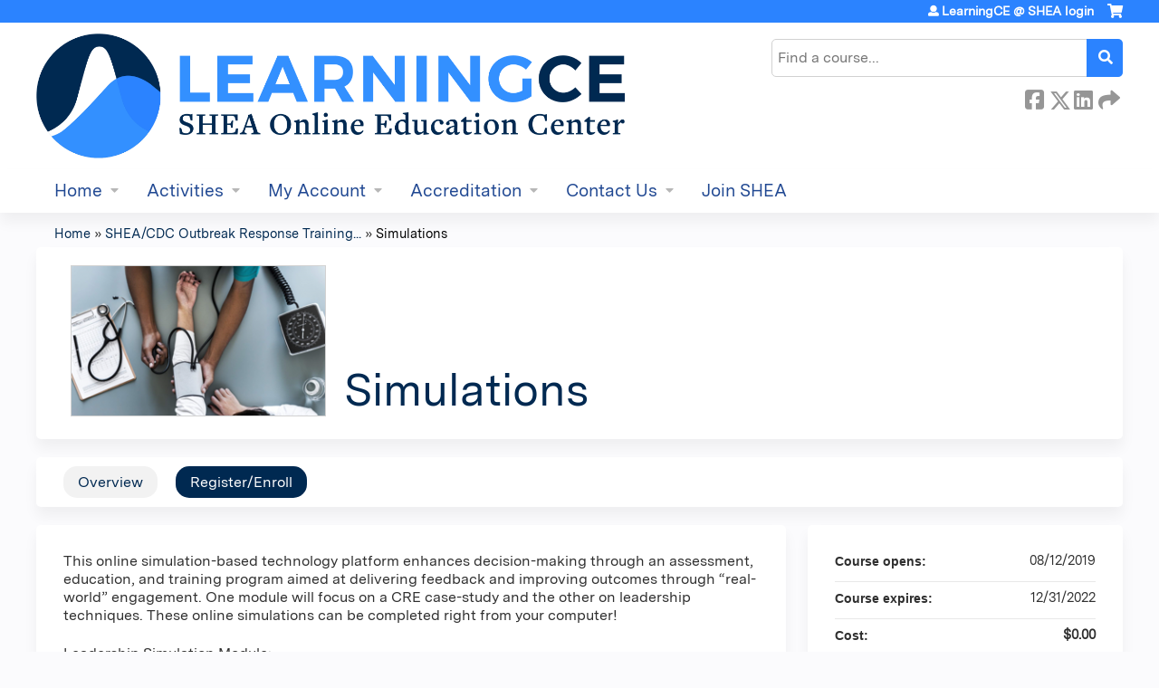

--- FILE ---
content_type: text/html; charset=utf-8
request_url: https://learningce.shea-online.org/content/simulations
body_size: 9103
content:
<!DOCTYPE html>
<!--[if IEMobile 7]><html class="iem7"  lang="en" dir="ltr"><![endif]-->
<!--[if lte IE 6]><html class="lt-ie10 lt-ie9 lt-ie8 lt-ie7"  lang="en" dir="ltr"><![endif]-->
<!--[if (IE 7)&(!IEMobile)]><html class="lt-ie10 lt-ie9 lt-ie8"  lang="en" dir="ltr"><![endif]-->
<!--[if IE 8]><html class="lt-ie10 lt-ie9"  lang="en" dir="ltr"><![endif]-->
<!--[if IE 9]><html class="lt-ie10"  lang="en" dir="ltr"><![endif]-->
<!--[if (gte IE 10)|(gt IEMobile 7)]><!--><html  lang="en" dir="ltr" prefix="content: http://purl.org/rss/1.0/modules/content/ dc: http://purl.org/dc/terms/ foaf: http://xmlns.com/foaf/0.1/ og: http://ogp.me/ns# rdfs: http://www.w3.org/2000/01/rdf-schema# sioc: http://rdfs.org/sioc/ns# sioct: http://rdfs.org/sioc/types# skos: http://www.w3.org/2004/02/skos/core# xsd: http://www.w3.org/2001/XMLSchema#"><!--<![endif]-->

<head>
  <!--[if IE]><![endif]-->
<link rel="dns-prefetch" href="//netdna.bootstrapcdn.com" />
<link rel="preconnect" href="//netdna.bootstrapcdn.com" />
<link rel="dns-prefetch" href="//www.googletagmanager.com" />
<link rel="preconnect" href="//www.googletagmanager.com" />
<link rel="dns-prefetch" href="//kit.fontawesome.com" />
<link rel="preconnect" href="//kit.fontawesome.com" />
<meta charset="utf-8" />
<link rel="shortcut icon" href="https://learningce.shea-online.org/sites/default/files/favicon.png" type="image/png" />
<script type="application/ld+json">{
    "@context": "https://schema.org",
    "@graph": [
        {
            "@type": "Course",
            "name": "Simulations",
            "description": "",
            "provider": {
                "@type": "Organization",
                "name": "LearningCE @ SHEA",
                "url": "https://learningce.shea-online.org/",
                "logo": {
                    "@type": "ImageObject",
                    "url": "https://learningce.shea-online.org/sites/default/files/LearningCE-2-Dark%20%283%29.png"
                }
            }
        },
        {
            "@type": "EducationEvent",
            "name": "Simulations",
            "image": {
                "@type": "ImageObject",
                "url": "https://learningce.shea-online.org/sites/default/files/ORTP%202.PNG"
            },
            "description": "",
            "startDate": "",
            "endDate": "",
            "location": {
                "@type": "Place",
                "name": "",
                "url": "",
                "address": {
                    "@type": "PostalAddress",
                    "streetAddress": "",
                    "addressLocality": "",
                    "addressRegion": "",
                    "postalCode": "",
                    "addressCountry": ""
                }
            },
            "url": "https://learningce.shea-online.org/content/simulations"
        }
    ]
}</script>
<meta name="generator" content="Drupal 7 (https://www.drupal.org)" />
<link rel="canonical" href="https://learningce.shea-online.org/content/simulations" />
<link rel="shortlink" href="https://learningce.shea-online.org/node/1391" />
  <title>Simulations | LearningCE @ SHEA</title>

      <meta name="MobileOptimized" content="width">
    <meta name="HandheldFriendly" content="true">
    <meta name="viewport" content="width=device-width">
  
  <link type="text/css" rel="stylesheet" href="/sites/default/files/advagg_css/css__YZMmyCjxADNsxWJVyzxskiYBiPsGboww8DDJoAv1iVA__PqGVjSeXe3e-YM4xspxCavDlyydtEB28TRpZPTEwV5I__SSle0NRE9d9HGWHLfDYe3xEbnpv-_fviYBL1bs2WW2A.css" media="all" />
<link type="text/css" rel="stylesheet" href="/sites/default/files/advagg_css/css__Bqg1SDmp9CAe6XEIkqmrkRsGk0iHTZHCcB95hCAlYnY__pvxzJdEyVw_5TVP2BBc6RFQHZTlmfsgpKtyMTJgxw8o__SSle0NRE9d9HGWHLfDYe3xEbnpv-_fviYBL1bs2WW2A.css" media="screen" />
<link type="text/css" rel="stylesheet" href="/sites/default/files/advagg_css/css__sToNh_lDmtawg8F6PidARuFXWyVTcilGE-FvupFAPHQ__F3LxhL1I2-O6pdxQrJ52Nlnn_HjlKkqiVt3DtY4wSK8__SSle0NRE9d9HGWHLfDYe3xEbnpv-_fviYBL1bs2WW2A.css" media="all" />
<link type="text/css" rel="stylesheet" href="/sites/default/files/advagg_css/css__DJVWsB9CJVs_1IGdy-_cGuq4r6SVVaWbEnbS1U2p6y4__7g40UeM74r8hkrzDC6Hbb7RReIGNu-Jsb5XAbAPKIeA__SSle0NRE9d9HGWHLfDYe3xEbnpv-_fviYBL1bs2WW2A.css" media="all" />
<link type="text/css" rel="stylesheet" href="//netdna.bootstrapcdn.com/font-awesome/4.0.3/css/font-awesome.min.css" media="all" />
<link type="text/css" rel="stylesheet" href="/sites/default/files/advagg_css/css__7-nc6T1wPKpliTCQZZn2X-b5A-W76xee_3grimmyuM0__W-wtRd7H3gabgIo__mZMeEzDFZQoUtFpw6aDTpYoIM4__SSle0NRE9d9HGWHLfDYe3xEbnpv-_fviYBL1bs2WW2A.css" media="all" />
<link type="text/css" rel="stylesheet" href="/sites/default/files/advagg_css/css__yy-DP2jikOZtTbmrvu0J5gYbWiHXsjuVOZSPyMUOxT8__OLVS3Bspje4TmOmtUVVR07JTGllaU2ogs_9xuLe6esg__SSle0NRE9d9HGWHLfDYe3xEbnpv-_fviYBL1bs2WW2A.css" media="all" />
<link type="text/css" rel="stylesheet" href="/sites/default/files/advagg_css/css__DuLYUylDjxGy0e76t2itFhgUj9R9AeaiB5rFoM5Rc8c__uy-eSde8xPYWIYAFlTtXTOLavp_MT9JuX45TfVkSJyg__SSle0NRE9d9HGWHLfDYe3xEbnpv-_fviYBL1bs2WW2A.css" media="print" />
<link type="text/css" rel="stylesheet" href="/sites/default/files/cpn/global.css?t8ya63" media="all" />
  <script src="/sites/default/files/advagg_js/js__AK-CL86gnIqwE9tzw-7GchyFRsasNF--XZ-i8xZPTig__rQaVI3heYo2BXUV133Ia4mgKj3R-xkDs52mhHfLT3rY__SSle0NRE9d9HGWHLfDYe3xEbnpv-_fviYBL1bs2WW2A.js"></script>
<script>jQuery.migrateMute=true;jQuery.migrateTrace=false;</script>
<script src="/sites/default/files/advagg_js/js__-kvGcXFGWOaU7VpBvvU02ZjXrh74aVMBI8zWEAJByXE__7UycUSDIuB6lhk7Uq-4cbRUz0B4-w8Ee93Q1v03yjyQ__SSle0NRE9d9HGWHLfDYe3xEbnpv-_fviYBL1bs2WW2A.js"></script>
<script src="/sites/default/files/advagg_js/js__GfRzbIO6VJ5UvXInirwKNGhuiSBoV7Q2-BarnwSB6xg__rFvI742fTngLQYYa0A-5OQY31VP84KnhbZvhJwCXE5w__SSle0NRE9d9HGWHLfDYe3xEbnpv-_fviYBL1bs2WW2A.js"></script>
<script src="/sites/default/files/advagg_js/js___IOQj-Wx55GK140vLV8SnfJEZP900Q3r-omuG_T0fGU__QQ4oaFsINwZgtr53f12g-sxsfVlTg6ryP4Vffo9BIw4__SSle0NRE9d9HGWHLfDYe3xEbnpv-_fviYBL1bs2WW2A.js"></script>
<script src="/sites/default/files/advagg_js/js__8KvbGt7pg3rWFZpfBAkOSZt0AY5HPYKH5azWM8EAf6c__L2eEneVBI8mj-tmXS8LeItfo0MAG-HKbM1wPhSJfWik__SSle0NRE9d9HGWHLfDYe3xEbnpv-_fviYBL1bs2WW2A.js"></script>
<script async="async" src="https://www.googletagmanager.com/gtag/js?id=G-87XH8J7XC9"></script>
<script>window.dataLayer = window.dataLayer || [];function gtag(){dataLayer.push(arguments)};gtag("js", new Date());gtag("config", "G-87XH8J7XC9", {"groups":"default","anonymize_ip":true});</script>
<script src="/sites/default/files/advagg_js/js__C_979cmiPESU0LZPi05NT5IXsTIIPvHZ8zG2kuRJXr0__adDUGe3uvXEGyo2sP0s0GbcBxwsj1wI0zkbtJeYj9r0__SSle0NRE9d9HGWHLfDYe3xEbnpv-_fviYBL1bs2WW2A.js"></script>
<script src="https://kit.fontawesome.com/a38c5c05f8.js"></script>
<script src="/sites/default/files/advagg_js/js__bioOAIAtGKh54p1E5luQ96V2m6brdUxkvHA9TeksM00__u3DxI-y_lXuvF2tqhtdqHcrGw3t7pQfFlgxrVV02cXw__SSle0NRE9d9HGWHLfDYe3xEbnpv-_fviYBL1bs2WW2A.js"></script>
<script src="/sites/default/files/advagg_js/js__Hb4P6zBByLaIBZA0hfMrut0a2b-f-vAlXzMXjYdGQPQ__JUwkRQTcSkg_MiZ0I9sxHxpLfPlxAgrvizBOIyOJwxQ__SSle0NRE9d9HGWHLfDYe3xEbnpv-_fviYBL1bs2WW2A.js"></script>
<script>jQuery.extend(Drupal.settings,{"basePath":"\/","pathPrefix":"","setHasJsCookie":0,"ajaxPageState":{"theme":"ce_next","theme_token":"XdHfvmw4ni7vLaw0x6fTQiQ2uZn-wQ6u4fFFLYVhiqw","css":{"modules\/system\/system.base.css":1,"modules\/system\/system.menus.css":1,"modules\/system\/system.messages.css":1,"modules\/system\/system.theme.css":1,"sites\/all\/modules\/contrib\/tipsy\/stylesheets\/tipsy.css":1,"modules\/book\/book.css":1,"sites\/all\/modules\/contrib\/calendar\/css\/calendar_multiday.css":1,"sites\/all\/modules\/custom\/calendar_plus\/css\/calendar_plus.css":1,"modules\/comment\/comment.css":1,"sites\/all\/modules\/features\/ethosce_admin\/ethosce-admin.css":1,"sites\/all\/modules\/features\/ethosce_bi\/ethosce_bi.css":1,"sites\/all\/modules\/features\/ethosce_faculty_management\/ethosce_faculty_management.css":1,"sites\/all\/modules\/features\/ethosce_warpwire\/ethosce_warpwire.css":1,"modules\/field\/theme\/field.css":1,"modules\/node\/node.css":1,"modules\/poll\/poll.css":1,"sites\/all\/modules\/contrib\/quiz\/quiz.css":1,"sites\/all\/modules\/contrib\/relation_add\/relation_add.css":1,"sites\/all\/modules\/contrib\/relation_add\/modules\/relation_add_block\/relation_add_block.css":1,"sites\/all\/modules\/contrib\/ubercart\/uc_order\/uc_order.css":1,"sites\/all\/modules\/contrib\/ubercart\/uc_product\/uc_product.css":1,"sites\/all\/modules\/contrib\/ubercart\/uc_store\/uc_store.css":1,"modules\/user\/user.css":1,"sites\/all\/modules\/contrib\/views\/css\/views.css":1,"sites\/all\/modules\/contrib\/media\/modules\/media_wysiwyg\/css\/media_wysiwyg.base.css":1,"sites\/all\/modules\/contrib\/ctools\/css\/ctools.css":1,"\/\/netdna.bootstrapcdn.com\/font-awesome\/4.0.3\/css\/font-awesome.min.css":1,"sites\/all\/modules\/contrib\/panels\/css\/panels.css":1,"sites\/all\/modules\/contrib\/pdm\/pdm.css":1,"sites\/all\/modules\/contrib\/views_tooltip\/views_tooltip.css":1,"sites\/all\/modules\/contrib\/date\/date_api\/date.css":1,"sites\/all\/modules\/contrib\/print\/print_ui\/css\/print_ui.theme.css":1,"sites\/all\/libraries\/easy-responsive-tabs\/css\/easy-responsive-tabs.css":1,"sites\/all\/modules\/contrib\/navbar_extras\/modules\/navbar_shiny\/css\/navbar_shiny.css":1,"sites\/all\/libraries\/mmenu\/main\/src\/css\/jquery.mmenu.all.css":1,"sites\/all\/libraries\/mmenu\/icomoon\/icomoon.css":1,"sites\/all\/modules\/contrib\/mmenu\/themes\/mm-basic\/styles\/mm-basic.css":1,"sites\/all\/themes\/ethosce_base\/system.menus.css":1,"sites\/all\/themes\/ethosce_base\/css\/normalize.css":1,"sites\/all\/themes\/ethosce_base\/css\/wireframes.css":1,"sites\/all\/themes\/ethosce_base\/css\/layouts\/responsive-sidebars.css":1,"sites\/all\/themes\/ethosce_base\/css\/page-backgrounds.css":1,"sites\/all\/themes\/ethosce_base\/css\/tabs.css":1,"sites\/all\/themes\/ethosce_base\/css\/pages.css":1,"sites\/all\/themes\/ethosce_base\/css\/blocks.css":1,"sites\/all\/themes\/ethosce_base\/css\/navigation.css":1,"sites\/all\/themes\/ethosce_base\/css\/views-styles.css":1,"sites\/all\/themes\/ethosce_base\/css\/nodes.css":1,"sites\/all\/themes\/ethosce_base\/css\/comments.css":1,"sites\/all\/themes\/ethosce_base\/css\/forms.css":1,"sites\/all\/themes\/ethosce_base\/css\/fields.css":1,"sites\/all\/themes\/ethosce_base\/css\/print.css":1,"sites\/all\/themes\/ce\/css\/ce.css":1,"sites\/all\/themes\/ce\/css\/ce-media-queries.css":1,"sites\/all\/themes\/ce_next\/css\/main.css":1,"sites\/all\/themes\/ce_next\/css\/colors.css":1,"sites\/all\/themes\/ce_next\/css\/media-queries.css":1,"sites\/all\/themes\/ce\/css\/ce-print.css":1,"cpn_global":1},"js":{"sites\/all\/modules\/contrib\/jquery_update\/replace\/jquery\/1.12\/jquery.min.js":1,"sites\/all\/modules\/contrib\/jquery_update\/replace\/jquery-migrate\/1\/jquery-migrate.min.js":1,"misc\/jquery-extend-3.4.0.js":1,"misc\/jquery-html-prefilter-3.5.0-backport.js":1,"misc\/jquery.once.js":1,"misc\/drupal.js":1,"sites\/all\/modules\/contrib\/tipsy\/javascripts\/jquery.tipsy.js":1,"sites\/all\/modules\/contrib\/tipsy\/javascripts\/tipsy.js":1,"sites\/all\/modules\/contrib\/jquery_update\/replace\/ui\/external\/jquery.cookie.js":1,"misc\/form-single-submit.js":1,"sites\/all\/modules\/custom\/calendar_plus\/js\/jquery.equalheights.js":1,"sites\/all\/modules\/features\/ethosce_admin\/ethosce-admin.js":1,"sites\/all\/modules\/features\/ethosce_bi\/ethosce_bi.js":1,"sites\/all\/modules\/features\/ethosce_faculty_management\/ethosce_faculty_management.js":1,"sites\/all\/modules\/features\/ethosce_site\/ethosce_site.js":1,"sites\/all\/modules\/features\/ethosce_slideshow\/js\/ethosce_slideshow.js":1,"sites\/all\/modules\/custom\/upload_progress\/js\/upload_progress.js":1,"sites\/all\/modules\/contrib\/pdm\/pdm.js":1,"sites\/all\/modules\/features\/ethosce_courses\/js\/vertical_steps.js":1,"sites\/all\/modules\/contrib\/google_analytics\/googleanalytics.js":1,"https:\/\/www.googletagmanager.com\/gtag\/js?id=G-87XH8J7XC9":1,"sites\/all\/libraries\/easy-responsive-tabs\/js\/easyResponsiveTabs.js":1,"sites\/all\/modules\/contrib\/field_group\/field_group.js":1,"sites\/all\/modules\/contrib\/field_group_easy_responsive_tabs\/js\/field_group_easy_responsive_tabs.js":1,"https:\/\/kit.fontawesome.com\/a38c5c05f8.js":1,"sites\/all\/modules\/contrib\/mmenu\/js\/mmenu.js":1,"sites\/all\/libraries\/mmenu\/hammer\/hammer.js":1,"sites\/all\/libraries\/mmenu\/jquery.hammer\/jquery.hammer.js":1,"sites\/all\/libraries\/mmenu\/main\/src\/js\/jquery.mmenu.min.all.js":1,"sites\/all\/themes\/ce\/js\/ce.js":1}},"uid":0,"warpwire":{"warpwire_url":"https:\/\/b571dd2e7909.warpwire.com\/","warpwire_module_path":"sites\/all\/modules\/custom\/warpwire","warpwire_share_default":1,"warpwire_title_default":1,"warpwire_autoplay_default":0,"warpwire_cc_load_policy_default":0,"warpwire_secure_portal_default":1},"tipsy":{"custom_selectors":[{"selector":".tipsy","options":{"fade":1,"gravity":"w","delayIn":0,"delayOut":0,"trigger":"hover","opacity":"0.8","offset":0,"html":0,"tooltip_content":{"source":"attribute","selector":"title"}}},{"selector":".views-tooltip","options":{"fade":1,"gravity":"autoNS","delayIn":0,"delayOut":0,"trigger":"hover","opacity":"0.8","offset":0,"html":1,"tooltip_content":{"source":"attribute","selector":"tooltip-content"}}}]},"mmenu":{"mmenu_left":{"enabled":"1","title":"Left menu","name":"mmenu_left","blocks":[{"module_delta":"ethosce_search|ethosce_search","menu_parameters":{"min_depth":"1"},"title":"\u003Cnone\u003E","collapsed":"0","wrap":"1","module":"ethosce_search","delta":"ethosce_search"},{"module_delta":"system|main-menu","menu_parameters":{"min_depth":"1"},"title":"\u003Cnone\u003E","collapsed":"0","wrap":"1","module":"system","delta":"main-menu"},{"module_delta":"local_tasks_blocks|menu_local_tasks","menu_parameters":{"min_depth":"1"},"title":"\u003Cnone\u003E","collapsed":"0","wrap":"1","module":"local_tasks_blocks","delta":"menu_local_tasks"}],"options":{"classes":"mm-basic","effects":[],"slidingSubmenus":true,"clickOpen":{"open":true,"selector":"#ethosce-mmenu-toggle"},"counters":{"add":true,"update":true},"dragOpen":{"open":true,"pageNode":"body","threshold":100,"maxStartPos":50},"footer":{"add":false,"content":"","title":"Copyright \u00a92017","update":true},"header":{"add":false,"content":"","title":"Site-Install","update":true},"labels":{"collapse":false},"offCanvas":{"enabled":true,"modal":false,"moveBackground":true,"position":"left","zposition":"front"},"searchfield":{"add":false,"addTo":"menu","search":false,"placeholder":"Search","noResults":"No results found.","showLinksOnly":true}},"configurations":{"clone":false,"preventTabbing":false,"panelNodetype":"div, ul, ol","transitionDuration":400,"classNames":{"label":"Label","panel":"Panel","selected":"Selected","buttonbars":{"buttonbar":"anchors"},"counters":{"counter":"Counter"},"fixedElements":{"fixedTop":"FixedTop","fixedBottom":"FixedBottom"},"footer":{"panelFooter":"Footer"},"header":{"panelHeader":"Header","panelNext":"Next","panelPrev":"Prev"},"labels":{"collapsed":"Collapsed"},"toggles":{"toggle":"Toggle","check":"Check"}},"dragOpen":{"width":{"perc":0.8,"min":140,"max":440},"height":{"perc":0.8,"min":140,"max":880}},"offCanvas":{"menuInjectMethod":"prepend","menuWrapperSelector":"body","pageNodetype":"div","pageSelector":"body \u003E div"}},"custom":[],"position":"left"}},"googleanalytics":{"account":["G-87XH8J7XC9"],"trackOutbound":1,"trackMailto":1,"trackDownload":1,"trackDownloadExtensions":"7z|aac|arc|arj|asf|asx|avi|bin|csv|doc(x|m)?|dot(x|m)?|exe|flv|gif|gz|gzip|hqx|jar|jpe?g|js|mp(2|3|4|e?g)|mov(ie)?|msi|msp|pdf|phps|png|ppt(x|m)?|pot(x|m)?|pps(x|m)?|ppam|sld(x|m)?|thmx|qtm?|ra(m|r)?|sea|sit|tar|tgz|torrent|txt|wav|wma|wmv|wpd|xls(x|m|b)?|xlt(x|m)|xlam|xml|z|zip"},"currentPath":"node\/1391","currentPathIsAdmin":false,"urlIsAjaxTrusted":{"\/search":true},"field_group_easy_responsive_tabs":[{"identifier":"group-tabs-node-course-default","type":"default","width":"auto","fit":true,"closed":false,"tabidentify":"course-htabs","activetab_bg":"#B5AC5F","inactive_bg":"#E0D78C","active_border_color":"#9C905C","active_content_border_color":"#9C905C"}],"field_group":{"field_group_easy_responsive_tabs_nav_item":"full","div":"full","fieldset":"full","field_group_easy_responsive_tabs_nav":"full"}});</script>
      <!--[if lt IE 9]>
    <script src="/sites/all/themes/zen/js/html5-respond.js"></script>
    <![endif]-->
  </head>
<body class="html not-front not-logged-in no-sidebars page-node page-node- page-node-1391 node-type-course uc-product-node section-content title-length-small title-length-11 not-homepage  no-tabs is-course-image  course-1391 course-enduring no-course-sidebar no-search-sidebar no-og-context no-uc-cart not-admin-theme user-non-sso" >
  <div id="wrapper">
    <div id="page-wrapper">
              <p id="skip-link">
          <a href="#main-content" class="element-invisible element-focusable">Jump to content</a>
        </p>
                  
<div id="header-wrapper">
  <header id="header">
    <div id="header-inner" class="clearfix">
              <a href="/" title="Home" rel="home" id="logo"><img src="https://learningce.shea-online.org/sites/default/files/LearningCE-2-Dark.png" alt="Home" /></a>
      
              <div id="name-and-slogan">
                      <h1 id="site-name">
              <a href="/" title="Home" rel="home"><span>LearningCE @ SHEA</span></a>
            </h1>
          
                  </div><!-- /#name-and-slogan -->
            <div id="header-right">
          <div class="header__region region region-header">
    <div id="block-ethosce-search-ethosce-search" class="block block-ethosce-search first odd">

    
  <div class="content">
    <form action="/search" method="post" id="ethosce-search-form" accept-charset="UTF-8"><div><div class="container-inline form-wrapper" id="edit-ethosce-search"><div class="form-item form-type-textfield form-item-text">
  <div class="field-label"><label  class="element-invisible" for="edit-text">Search</label> </div>
 <input placeholder="Find a course..." type="text" id="edit-text" name="text" value="" size="20" maxlength="128" class="form-text" />
</div>
<input type="submit" id="edit-submit" name="op" value="Search" class="form-submit" /></div><input type="hidden" name="form_build_id" value="form-o2gF4bC6q-LZ0xBb-NN5h8OADMBSoq4D7DJ2yGtToSE" />
<input type="hidden" name="form_id" value="ethosce_search_form" />
</div></form>  </div>
</div>
<div id="ethosce-user-links-wrapper" class="clearfix">
  <div id="ethosce-mmenu-toggle">Open menu</div>  <div id="uc-cart-link"><a href="/user/login?destination=node/1391" class="no-items" data-count="0"><span>Cart</span></a></div>  <div id="block-system-user-menu" class="block block-system block-menu even" role="navigation">
    <div class="content">
      <ul class="menu"><li class="menu__item is-leaf first last leaf"><a href="/user/login?destination=node/1391" class="menu__link">LearningCE @ SHEA login</a></li>
</ul>    </div>
  </div>
  </div>
<div id="block-service-links-service-links" class="block block-service-links last odd">

    <h3 class="block__title block-title">Bookmark/Search this post</h3>
  
  <div class="content">
    <div class="service-links"><div class="item-list"><ul><li class="first"><a href="https://www.facebook.com/sharer.php?u=https%3A//learningce.shea-online.org/node/1391&amp;t=Simulations" title="Share on Facebook" class="service-links-facebook" rel="nofollow" target="_blank"><img typeof="foaf:Image" src="https://learningce.shea-online.org/sites/all/themes/ce/css/images/facebook.png" alt="Facebook logo" /> Facebook</a></li>
<li><a href="https://x.com/intent/post?url=https%3A//learningce.shea-online.org/node/1391&amp;text=Simulations" title="Share this on X" class="service-links-twitter" rel="nofollow" target="_blank"><img typeof="foaf:Image" src="https://learningce.shea-online.org/sites/all/themes/ce/css/images/twitter.png" alt="X logo" /> X</a></li>
<li><a href="https://www.linkedin.com/shareArticle?mini=true&amp;url=https%3A//learningce.shea-online.org/node/1391&amp;title=Simulations&amp;summary=&amp;source=LearningCE%20%40%20SHEA" title="Publish this post to LinkedIn" class="service-links-linkedin" rel="nofollow" target="_blank"><img typeof="foaf:Image" src="https://learningce.shea-online.org/sites/all/themes/ce/css/images/linkedin.png" alt="LinkedIn logo" /> LinkedIn</a></li>
<li class="last"><a href="https://learningce.shea-online.org/forward?path=node/1391" title="Send to a friend" class="service-links-forward" rel="nofollow" target="_blank"><img typeof="foaf:Image" src="https://learningce.shea-online.org/sites/all/themes/ce/css/images/forward.png" alt="Forward logo" /> Forward</a></li>
</ul></div></div>  </div>
</div>
  </div>
      </div>
    </div><!--/#header-inner-->
  </header>

  <div id="navigation-outer">
    <div id="navigation">
      <div id="topnav-inner">
                  <nav id="main-menu">
            <ul class="menu"><li class="menu__item is-expanded first expanded"><a href="https://learningce.shea-online.org" title="" class="menu__link">Home</a><ul class="menu"><li class="menu__item is-leaf first leaf"><a href="https://learningce.shea-online.org/content/about-learningce" title="" class="menu__link">About LearningCE</a></li>
<li class="menu__item is-leaf leaf"><a href="/content/frequently-asked-questions" class="menu__link">FAQ</a></li>
<li class="menu__item is-leaf leaf"><a href="https://learningce.shea-online.org/content/technical-requirements-learningce" title="" class="menu__link">Technical Requirements</a></li>
<li class="menu__item is-leaf last leaf"><a href="https://learningce.shea-online.org/content/learningce-privacy-policy" title="" class="menu__link">Privacy Policy</a></li>
</ul></li>
<li class="menu__item is-expanded expanded"><a href="https://learningce.shea-online.org/course-catalog-list" title="" class="menu__link">Activities</a><ul class="menu"><li class="menu__item is-leaf first leaf"><a href="https://learningce.shea-online.org/course-catalog-list?f%5B0%5D=field_course_format%3A157" class="menu__link course-catalog-list" title="">eLearning Courses</a></li>
<li class="menu__item is-leaf leaf"><a href="https://learningce.shea-online.org/course-catalog-list?f%5B0%5D=field_course_format%3A14" title="" class="menu__link">Live Webinars</a></li>
<li class="menu__item is-leaf last leaf"><a href="https://learningce.shea-online.org/course-catalog-list?f%5B0%5D=field_course_format%3A15" title="" class="menu__link">On-demand Webinars</a></li>
</ul></li>
<li class="menu__item is-expanded expanded"><a href="/my" title="" class="menu__link">My Account</a><ul class="menu"><li class="menu__item is-leaf first leaf"><a href="https://members.shea-online.org/my-profile" title="" class="menu__link">Edit profile</a></li>
<li class="menu__item is-leaf leaf"><a href="/my/activities/pending" class="menu__link">My courses</a></li>
<li class="menu__item is-leaf last leaf"><a href="/my/activities" class="menu__link">My transcript</a></li>
</ul></li>
<li class="menu__item is-expanded expanded"><a href="https://learningce.shea-online.org/content/accreditation" title="" class="menu__link">Accreditation</a><ul class="menu"><li class="menu__item is-leaf first leaf"><a href="https://learningce.shea-online.org/content/2026-learningce-program-committee-disclosures" title="" class="menu__link">2026 Program Committee Disclosures</a></li>
<li class="menu__item is-leaf leaf"><a href="https://learningce.shea-online.org/content/2025-learningce-program-committee-disclosures" title="" class="menu__link">2025 Program Committee Disclosures</a></li>
<li class="menu__item is-leaf leaf"><a href="https://learningce.shea-online.org/content/2024-learningce-program-committee-disclosures" title="" class="menu__link">2024 Program Committee Disclosures</a></li>
<li class="menu__item is-leaf leaf"><a href="https://learningce.shea-online.org/content/2021-learningce-planning-team-disclosures#overlay-context=" title="" class="menu__link">2023 Program Committee Disclosures</a></li>
<li class="menu__item is-leaf leaf"><a href="https://learningce.shea-online.org/content/2022-program-committee-disclosures" title="" class="menu__link">2022 Program Committee Disclosures</a></li>
<li class="menu__item is-leaf last leaf"><a href="https://learningce.shea-online.org/content/2021-program-committee-disclosures" title="" class="menu__link">2021 Program Committee Disclosures</a></li>
</ul></li>
<li class="menu__item is-expanded expanded"><a href="/content/contact-us" title="" class="menu__link">Contact Us</a><ul class="menu"><li class="menu__item is-leaf first leaf"><a href="https://learningce.shea-online.org/content/contact-us" title="" class="menu__link">Email LearningCE</a></li>
<li class="menu__item is-leaf leaf"><a href="https://learningce.shea-online.org/content/2021-education-proposals#overlay-context=content/2021-education-proposals" title="" class="menu__link">Submit LearningCE Program Idea</a></li>
<li class="menu__item is-leaf last leaf"><a href="/content/education-endorsement-requests" class="menu__link">Education Endorsement Requests</a></li>
</ul></li>
<li class="menu__item is-leaf last leaf"><a href="https://shea-online.org/index.php/membership" title="" class="menu__link">Join SHEA</a></li>
</ul>          </nav>
        
      </div><!--/#topnav-inner-->
    </div><!-- /#navigation -->

          <div id="crumbs">
        <div id="crumbs-inner" class="clearfix">
          <div id="breadcrumb-container">
            <h2 class="element-invisible">You are here</h2><div class="breadcrumb"><a href="/">Home</a> » <a href="/content/sheacdc-outbreak-response-training-program-ortp">SHEA/CDC Outbreak Response Training...</a> » <a href="/content/simulations" class="active">Simulations</a></div>          </div>
        </div>
      </div>
      </div><!-- /#navigation-outer -->


      <div id="title-container">
      <div id="title-container-inner" class="clearfix">
                                  <h1 class="title" id="page-title">Simulations</h1>
                      </div>
    </div>
  
</div><!--/#header-wrapper-->

<div id="page">
  <div id="main-wrapper">
    <div id="main">
      
            <div id="content" class="column" role="main">
                        <a id="main-content"></a>
                <div id="content-area">
                                        


<div  about="/content/simulations" typeof="sioc:Item foaf:Document" class="ds-1col node node-course view-mode-full clearfix">

  
  <div class="group-header field-group-div clearfix"><div class="group-header-inner field-group-div"><div class="field field-name-field-course-image field-type-image field-label-hidden"><div class="field-items"><div class="field-item even"><img typeof="foaf:Image" src="https://learningce.shea-online.org/sites/default/files/styles/course_image/public/ORTP%202.PNG?itok=Y7-zTJ_p" width="280" height="165" alt="" /></div></div></div><div class="group-course-header-right field-group-div"><div class="field field-name-title field-type-ds field-label-hidden"><div class="field-items"><div class="field-item even" property="dc:title"><h1>Simulations</h1></div></div></div></div></div></div>
  <div class="group-tabs field-group-htabs clearfix field-group-easy-responsive-tabs-nav-wrapper">
    <div id="group-tabs-node-course-default">
      <ul class="resp-tabs-list group-tabs field-group-htabs clearfix course-htabs">
                            <li><a href="/" class="required-fields group-overview field-group-htab resp-tab tab-1" data-index="1">Overview</a></li>
                            <li><a href="/" class="required-fields group-register field-group-htab resp-tab tab-2" data-index="2">Register/Enroll</a></li>
              </ul>

      <div class="resp-tabs-container group-tabs field-group-htabs clearfix course-htabs">
                  <div class="required-fields group-overview field-group-htab"><div class="group-cols-container field-group-div"><div class="group-left field-group-div left"><div class="field field-name-field-course-summary field-type-text-with-summary field-label-hidden"><div class="field-items"><div class="field-item even"><p>This online simulation-based technology platform enhances decision-making through an assessment, education, and training program aimed at delivering feedback and improving outcomes through “real-world” engagement. One module will focus on a CRE case-study and the other on leadership techniques. These online simulations can be completed right from your computer!</p><p>Leadership Simulation Module: <br /><strong>Hospital Incident Command Systems: How to Lead When a Crisis Occurs</strong></p><p>Faculty:</p><ul><li>Teena Chopra, MD, MPH</li><li>Jennifer Hanrahan, DO, MA</li></ul><p>Case Study Simulation Module: <br /><strong>Defending Against Superbugs: An Interactive Case Study Managing an “Outbreak” of Carbapenem-Resistant Enterobacteriaceae (CRE) in a Hospital Setting</strong></p><p>Faculty: </p><ul><li>Christopher Pfeiffer, MD, MHS</li><li>Priya Nori, MD</li></ul></div></div></div></div><div class="group-right field-group-div right"><fieldset class="group-course-summary field-group-div form-wrapper"><legend><span class="fieldset-legend">Course summary</span></legend><div class="fieldset-wrapper"><div class="field field-name-course-opens field-type-ds field-label-inline clearfix"><div class="field-label">Course opens:&nbsp;</div><div class="field-items"><div class="field-item even"><div class="field field-name-field-course-date field-type-date field-label-hidden"><div class="field-items"><div class="field-item even"><span class="date-display-single" property="dc:date" datatype="xsd:dateTime" content="2019-08-12T08:00:00-04:00">08/12/2019</span></div></div></div></div></div></div><div class="field field-name-course-expires field-type-ds field-label-inline clearfix"><div class="field-label">Course expires:&nbsp;</div><div class="field-items"><div class="field-item even"><div class="field field-name-field-course-date field-type-date field-label-hidden"><div class="field-items"><div class="field-item even"><span class="date-display-single" property="dc:date" datatype="xsd:dateTime" content="2019-08-12T08:00:00-04:00">12/31/2022</span></div></div></div></div></div></div><div class="field field-name-display-price display-price uc-product-1391"><div class="field-label-inline clearfix"><div class="field-label">Cost:</div><div class="field-items"><div class="field-item"><strong>$0.00</strong></div></div></div></div><div class="field field-name-parent-activity-set field-type-ds field-label-above"><div class="field-label">Part of:&nbsp;</div><div class="field-items"><div class="field-item even"><a href="/content/sheacdc-outbreak-response-training-program-ortp">SHEA/CDC Outbreak Response Training Program (ORTP)</a></div></div></div></div></fieldset>
</div></div></div>
                  <div class="required-fields group-register field-group-htab"><div class="add-to-cart"></div><div class="group-price field-group-div"><h2><span>Price</span></h2><div class="field field-name-display-price-2 field-type-ds field-label-hidden"><div class="field-items"><div class="field-item even"><div class="field field-name-display-price display-price uc-product-1391"><div class="field-label-inline clearfix"><div class="field-label">Cost:</div><div class="field-items"><div class="field-item"><strong>$0.00</strong></div></div></div></div></div></div></div></div><div class="field field-name-course-blockers-short field-type-ds field-label-hidden"><div class="field-items"><div class="field-item even"><div class="course-restriction-short"><div class="course-noanon"><div class="msg">Please <a href="/user/login?destination=node/1391">login</a> or <a href="/user/register?destination=node/1391">register</a> to take this course.</div></div></div></div></div></div></div>
              </div>
    </div>

    <div class="clear clearfix"></div>
  </div>
</div>

                  </div>
              </div><!-- /#content -->

      
                </div><!-- /#main -->
  </div><!-- /#main-wrapper -->

</div><!-- /#page -->

<footer id="footer">
  <div id="footer-inner" class="clearfix">
    <p style="margin-bottom:0px; margin-left:0px; margin-right:0px; margin-top:0px"><img style="height: 100px; width: 100px;" class="media-element file-wysiwyg" data-delta="3" typeof="foaf:Image" src="https://learningce.shea-online.org/sites/default/files/Icon-Light.png" width="100" height="100" alt="" /></p><p style="color:#ffffff; font-size:1.5em; margin-bottom:2px; margin-left:2px; margin-right:2px; margin-top:2px; text-transform:uppercase">The Society for Healthcare Epidemiology of America</p><p style="color:#ffffff; font-size:.8em; margin-bottom:2px; margin-left:2px; margin-right:2px; margin-top:2px">4040 Wilson Boulevard, Suite 300, Arlington, VA 22203<br />Phone: 1-703-684-1006| Fax: 1-703-684-1009 | E-Mail: <span style="font-size:8.0pt"><span style="font-family:&quot;Arial&quot;,sans-serif"><span style="color:white"><a href="/cdn-cgi/l/email-protection#f2be9793809c9b9c95b1b7b2819a9793df9d9c9e9b9c97dc9d8095"><span style="color:white"><span class="__cf_email__" data-cfemail="5f133a3e2d313631381c1a1f2c373a3e7230313336313a71302d38">[email&#160;protected]</span></span></a></span></span></span></p><p style="color:#ffffff; font-size:.8em; margin-bottom:2px; margin-left:2px; margin-right:2px; margin-top:2px">© Copyright 2018-2024 SHEA. All rights reserved.</p>    <a id="ethosce-footer-callout" href="https://www.ethosce.com">Powered by the EthosCE Learning Management System, a continuing education LMS.</a>
  </div>
</footer>



    </div>
      <div class="region region-page-bottom">
    
<nav id="mmenu_left" class="mmenu-nav clearfix">
  <ul>
                                    <li class="mmenu-block-wrap"><span><div id="block-ethosce-search-ethosce-search--2" class="block block-ethosce-search first odd">

    
  <div class="content">
    <form action="/search" method="post" id="ethosce-search-form--3" accept-charset="UTF-8"><div><div class="container-inline form-wrapper" id="edit-ethosce-search--3"><div class="form-item form-type-textfield form-item-text">
  <div class="field-label"><label  class="element-invisible" for="edit-text--3">Search</label> </div>
 <input placeholder="Find a course..." type="text" id="edit-text--3" name="text" value="" size="20" maxlength="128" class="form-text" />
</div>
<input type="submit" id="edit-submit--3" name="op" value="Search" class="form-submit" /></div><input type="hidden" name="form_build_id" value="form-E5FaGCenSq1xtx631Ol31WJ726DVybAiy6eOxAkaSAw" />
<input type="hidden" name="form_id" value="ethosce_search_form" />
</div></form>  </div>
</div>
</span></li>
                                                  <li class="mmenu-block-wrap"><span><ul class="mmenu-mm-list-level-1"><li class="mmenu-mm-list-mlid-8330 mmenu-mm-list-path-https:--learningce.shea-online.org"><a href="https://learningce.shea-online.org" class="mmenu-mm-list "><i class="icon-list2"></i><span class="mmenu-block-title">Home</span></a><ul class="mmenu-mm-list-level-2"><li class="mmenu-mm-list-mlid-5317 mmenu-mm-list-path-https:--learningce.shea-online.org-content-about-learningce"><a href="https://learningce.shea-online.org/content/about-learningce" class="mmenu-mm-list "><i class="icon-list2"></i><span class="mmenu-block-title">About LearningCE</span></a></li><li class="mmenu-mm-list-mlid-3001 mmenu-mm-list-path-node-266"><a href="/content/frequently-asked-questions" class="mmenu-mm-list "><i class="icon-list2"></i><span class="mmenu-block-title">FAQ</span></a></li><li class="mmenu-mm-list-mlid-6353 mmenu-mm-list-path-https:--learningce.shea-online.org-content-technical-requirements-learningce"><a href="https://learningce.shea-online.org/content/technical-requirements-learningce" class="mmenu-mm-list "><i class="icon-list2"></i><span class="mmenu-block-title">Technical Requirements</span></a></li><li class="mmenu-mm-list-mlid-6352 mmenu-mm-list-path-https:--learningce.shea-online.org-content-learningce-privacy-policy"><a href="https://learningce.shea-online.org/content/learningce-privacy-policy" class="mmenu-mm-list "><i class="icon-list2"></i><span class="mmenu-block-title">Privacy Policy</span></a></li></ul></li><li class="mmenu-mm-list-mlid-1104 mmenu-mm-list-path-https:--learningce.shea-online.org-course-catalog-list"><a href="https://learningce.shea-online.org/course-catalog-list" class="mmenu-mm-list "><i class="icon-list2"></i><span class="mmenu-block-title">Activities</span></a><ul class="mmenu-mm-list-level-2"><li class="mmenu-mm-list-mlid-1105 mmenu-mm-list-path-https:--learningce.shea-online.org-course-catalog-list?f%5B0%5D=field_course_format%3A157 course-catalog-list"><a href="https://learningce.shea-online.org/course-catalog-list?f%5B0%5D=field_course_format%3A157" class="mmenu-mm-list "><i class="icon-list2"></i><span class="mmenu-block-title">eLearning Courses</span></a></li><li class="mmenu-mm-list-mlid-5777 mmenu-mm-list-path-https:--learningce.shea-online.org-course-catalog-list?f%5B0%5D=field_course_format%3A14"><a href="https://learningce.shea-online.org/course-catalog-list?f%5B0%5D=field_course_format%3A14" class="mmenu-mm-list "><i class="icon-list2"></i><span class="mmenu-block-title">Live Webinars</span></a></li><li class="mmenu-mm-list-mlid-5778 mmenu-mm-list-path-https:--learningce.shea-online.org-course-catalog-list?f%5B0%5D=field_course_format%3A15"><a href="https://learningce.shea-online.org/course-catalog-list?f%5B0%5D=field_course_format%3A15" class="mmenu-mm-list "><i class="icon-list2"></i><span class="mmenu-block-title">On-demand Webinars</span></a></li></ul></li><li class="mmenu-mm-list-mlid-1108 mmenu-mm-list-path-my"><a href="/my" class="mmenu-mm-list "><i class="icon-list2"></i><span class="mmenu-block-title">My Account</span></a><ul class="mmenu-mm-list-level-2"><li class="mmenu-mm-list-mlid-1111 mmenu-mm-list-path-https:--members.shea-online.org-my-profile"><a href="https://members.shea-online.org/my-profile" class="mmenu-mm-list "><i class="icon-list2"></i><span class="mmenu-block-title">Edit profile</span></a></li><li class="mmenu-mm-list-mlid-1110 mmenu-mm-list-path-my-activities-pending"><a href="/my/activities/pending" class="mmenu-mm-list "><i class="icon-list2"></i><span class="mmenu-block-title">My courses</span></a></li><li class="mmenu-mm-list-mlid-1109 mmenu-mm-list-path-my-activities"><a href="/my/activities" class="mmenu-mm-list "><i class="icon-list2"></i><span class="mmenu-block-title">My transcript</span></a></li></ul></li><li class="mmenu-mm-list-mlid-8331 mmenu-mm-list-path-https:--learningce.shea-online.org-content-accreditation"><a href="https://learningce.shea-online.org/content/accreditation" class="mmenu-mm-list "><i class="icon-list2"></i><span class="mmenu-block-title">Accreditation</span></a><ul class="mmenu-mm-list-level-2"><li class="mmenu-mm-list-mlid-11204 mmenu-mm-list-path-https:--learningce.shea-online.org-content-2026-learningce-program-committee-disclosures"><a href="https://learningce.shea-online.org/content/2026-learningce-program-committee-disclosures" class="mmenu-mm-list "><i class="icon-list2"></i><span class="mmenu-block-title">2026 Program Committee Disclosures</span></a></li><li class="mmenu-mm-list-mlid-10919 mmenu-mm-list-path-https:--learningce.shea-online.org-content-2025-learningce-program-committee-disclosures"><a href="https://learningce.shea-online.org/content/2025-learningce-program-committee-disclosures" class="mmenu-mm-list "><i class="icon-list2"></i><span class="mmenu-block-title">2025 Program Committee Disclosures</span></a></li><li class="mmenu-mm-list-mlid-10918 mmenu-mm-list-path-https:--learningce.shea-online.org-content-2024-learningce-program-committee-disclosures"><a href="https://learningce.shea-online.org/content/2024-learningce-program-committee-disclosures" class="mmenu-mm-list "><i class="icon-list2"></i><span class="mmenu-block-title">2024 Program Committee Disclosures</span></a></li><li class="mmenu-mm-list-mlid-5739 mmenu-mm-list-path-https:--learningce.shea-online.org-content-2021-learningce-planning-team-disclosures#overlay-context="><a href="https://learningce.shea-online.org/content/2021-learningce-planning-team-disclosures#overlay-context=" class="mmenu-mm-list "><i class="icon-list2"></i><span class="mmenu-block-title">2023 Program Committee Disclosures</span></a></li><li class="mmenu-mm-list-mlid-8999 mmenu-mm-list-path-https:--learningce.shea-online.org-content-2022-program-committee-disclosures"><a href="https://learningce.shea-online.org/content/2022-program-committee-disclosures" class="mmenu-mm-list "><i class="icon-list2"></i><span class="mmenu-block-title">2022 Program Committee Disclosures</span></a></li><li class="mmenu-mm-list-mlid-9000 mmenu-mm-list-path-https:--learningce.shea-online.org-content-2021-program-committee-disclosures"><a href="https://learningce.shea-online.org/content/2021-program-committee-disclosures" class="mmenu-mm-list "><i class="icon-list2"></i><span class="mmenu-block-title">2021 Program Committee Disclosures</span></a></li></ul></li><li class="mmenu-mm-list-mlid-2109 mmenu-mm-list-path-node-1"><a href="/content/contact-us" class="mmenu-mm-list "><i class="icon-list2"></i><span class="mmenu-block-title">Contact Us</span></a><ul class="mmenu-mm-list-level-2"><li class="mmenu-mm-list-mlid-7754 mmenu-mm-list-path-https:--learningce.shea-online.org-content-contact-us"><a href="https://learningce.shea-online.org/content/contact-us" class="mmenu-mm-list "><i class="icon-list2"></i><span class="mmenu-block-title">Email LearningCE</span></a></li><li class="mmenu-mm-list-mlid-5742 mmenu-mm-list-path-https:--learningce.shea-online.org-content-2021-education-proposals#overlay-context=content-2021-education-proposals"><a href="https://learningce.shea-online.org/content/2021-education-proposals#overlay-context=content/2021-education-proposals" class="mmenu-mm-list "><i class="icon-list2"></i><span class="mmenu-block-title">Submit LearningCE Program Idea</span></a></li><li class="mmenu-mm-list-mlid-3028 mmenu-mm-list-path-node-286"><a href="/content/education-endorsement-requests" class="mmenu-mm-list "><i class="icon-list2"></i><span class="mmenu-block-title">Education Endorsement Requests</span></a></li></ul></li><li class="mmenu-mm-list-mlid-5771 mmenu-mm-list-path-https:--shea-online.org-index.php-membership"><a href="https://shea-online.org/index.php/membership" class="mmenu-mm-list "><i class="icon-list2"></i><span class="mmenu-block-title">Join SHEA</span></a></li></ul></span></li>
                    </ul>
</nav>
<div id="store-footer">Powered by Ubercart, the <a href="http://www.ubercart.org/">free shopping cart software</a>.</div>  </div>
  </div>
<script data-cfasync="false" src="/cdn-cgi/scripts/5c5dd728/cloudflare-static/email-decode.min.js"></script></body>
</html>


--- FILE ---
content_type: text/css
request_url: https://learningce.shea-online.org/sites/default/files/cpn/global.css?t8ya63
body_size: 815
content:
#navigation, #header {background-image:none!important;}
#main-menu li a {border:0 !important!important;}
#navigation, #header {background-color:#fff!important;}
#main-menu li a {color:#204892!important;}
#main-menu li a:hover {color:#57c8eb!important;}
#main-menu li a {background-color:#fff!important;}
.node-course .group-accreditation-period {display:none;}
.page-node-291 #content-area .group-tabs .group-accreditation {display:none !important;}
.page-node-302 #content-area .group-tabs .group-accreditation {display:none !important;}
.page-node-308 #content-area .group-tabs .group-accreditation {display:none !important;}
.page-node-304 #content-area .group-tabs .group-accreditation {display:none !important;}
.page-node-306 #content-area .group-tabs .group-accreditation {display:none !important;}
.page-node-300 #content-area .group-tabs .group-accreditation {display:none !important;}
.page-node-285 #content-area .group-tabs .group-accreditation {display:none !important;}
.page-node-283 .course-take-course-link-wrapper {display:none;}
.page-node-292 .course-take-course-link-wrapper {display:none;}
#navigation {background-color:#267ccb;}
.page-node-856 #content-area .group-tabs .group-accreditation {display:none !important;}
.page-node-861 #content-area .group-tabs .group-accreditation {display:none !important;}
.page-node-867 #content-area .group-tabs .group-accreditation {display:none !important;}
.page-node-868 #content-area .group-tabs .group-accreditation {display:none !important;}
.page-node-869 #content-area .group-tabs .group-accreditation {display:none !important;}
.page-node-870 #content-area .group-tabs .group-accreditation {display:none !important;}
.page-node-876 #content-area .group-tabs .group-accreditation {display:none !important;}
.page-node-872 #content-area .group-tabs .group-accreditation {display:none !important;}
.page-node-877 #content-area .group-tabs .group-accreditation {display:none !important;}
.page-node-880 #content-area .group-tabs .group-accreditation {display:none !important;}
.page-node-883 .course-take-course-link-wrapper {display:none;}
.page-node-883 #content-area .group-tabs .group-accreditation {display:none !important;}
.page-node-885 #content-area .group-tabs .group-accreditation {display:none !important;}
.page-node-886 #content-area .group-tabs .group-accreditation {display:none !important;}
.page-node-887 #content-area .group-tabs .group-accreditation {display:none !important;}
.page-node-888 #content-area .group-tabs .group-accreditation {display:none !important;}
.page-node-889 #content-area .group-tabs .group-accreditation {display:none !important;}
.page-node-890 #content-area .group-tabs .group-accreditation {display:none !important;}
.page-node-891 #content-area .group-tabs .group-accreditation {display:none !important;}
.page-node-892 #content-area .group-tabs .group-accreditation {display:none !important;}
.page-node-893 #content-area .group-tabs .group-accreditation {display:none !important;}
.page-node-894 #content-area .group-tabs .group-accreditation {display:none !important;}
.page-node-895 #content-area .group-tabs .group-accreditation {display:none !important;}
.page-node-896 #content-area .group-tabs .group-accreditation {display:none !important;}
.page-node-897 #content-area .group-tabs .group-accreditation {display:none !important;}
.page-node-898 #content-area .group-tabs .group-accreditation {display:none !important;}
.page-node-924 #content-area .group-tabs .group-accreditation {display:none !important;}
.page-node-941 #content-area .group-tabs .group-accreditation {display:none !important;}
.page-node-963 #content-area .group-tabs .group-accreditation {display:none !important;}
.page-node-968 #content-area .group-tabs .group-accreditation {display:none !important;}
.page-node-969 #content-area .group-tabs .group-accreditation {display:none !important;}
.page-node-970 #content-area .group-tabs .group-accreditation {display:none !important;}
.page-node-973 #content-area .group-tabs .group-accreditation {display:none !important;}
.page-node-975 #content-area .group-tabs .group-accreditation {display:none !important;}
.page-node-976 #content-area .group-tabs .group-accreditation {display:none !important;}
.page-node-977 #content-area .group-tabs .group-accreditation {display:none !important;}
.page-node-1024 #content-area .group-tabs .group-accreditation {display:none !important;}
.page-node-1025 #content-area .group-tabs .group-accreditation {display:none !important;}
.page-node-1026 #content-area .group-tabs .group-accreditation {display:none !important;}
.page-node-1027 #content-area .group-tabs .group-accreditation {display:none !important;}
.page-node-1028 #content-area .group-tabs .group-accreditation {display:none !important;}
.page-node-1029 #content-area .group-tabs .group-accreditation {display:none !important;}
.page-node-1030 #content-area .group-tabs .group-accreditation {display:none !important;}
.page-node-1044 #content-area .group-tabs .group-accreditation {display:none !important;}
.page-node-775 #content-area .group-tabs .group-accreditation {display:none !important;}
.page-node-783 #content-area .group-tabs .group-accreditation {display:none !important;}
.page-node-784 #content-area .group-tabs .group-accreditation {display:none !important;}
.page-node-790 #content-area .group-tabs .group-accreditation {display:none !important;}
.page-node-798 #content-area .group-tabs .group-accreditation {display:none !important;}
.page-node-806 #content-area .group-tabs .group-accreditation {display:none !important;}
.page-node-814 #content-area .group-tabs .group-accreditation {display:none !important;}
.page-node-622 #content-area .group-tabs .group-accreditation {display:none !important;}
.page-node-623 #content-area .group-tabs .group-accreditation {display:none !important;}
.page-node-624 #content-area .group-tabs .group-accreditation {display:none !important;}
.page-node-625 #content-area .group-tabs .group-accreditation {display:none !important;}
.page-node-626 #content-area .group-tabs .group-accreditation {display:none !important;}
.page-node-627 #content-area .group-tabs .group-accreditation {display:none !important;}
.page-node-628 #content-area .group-tabs .group-accreditation {display:none !important;}
.page-node-629 #content-area .group-tabs .group-accreditation {display:none !important;}
.page-node-630 #content-area .group-tabs .group-accreditation {display:none !important;}
.page-node-631 #content-area .group-tabs .group-accreditation {display:none !important;}
.page-node-632 #content-area .group-tabs .group-accreditation {display:none !important;}
.page-node-633 #content-area .group-tabs .group-accreditation {display:none !important;}
.page-node-634 #content-area .group-tabs .group-accreditation {display:none !important;}
.page-node-635 #content-area .group-tabs .group-accreditation {display:none !important;}
.page-node-636 #content-area .group-tabs .group-accreditation {display:none !important;}
.page-node-637 #content-area .group-tabs .group-accreditation {display:none !important;}
.page-node-638 #content-area .group-tabs .group-accreditation {display:none !important;}
.page-node-639 #content-area .group-tabs .group-accreditation {display:none !important;}
.page-node-640 #content-area .group-tabs .group-accreditation {display:none !important;}
.page-node-641 #content-area .group-tabs .group-accreditation {display:none !important;}
.page-node-642 #content-area .group-tabs .group-accreditation {display:none !important;}
.page-node-643 #content-area .group-tabs .group-accreditation {display:none !important;}
.page-node-644 #content-area .group-tabs .group-accreditation {display:none !important;}
.page-node-1077 #content-area .group-tabs .group-accreditation {display:none !important;}
.page-node-1081 #content-area .group-tabs .group-accreditation {display:none !important;}
.page-node-1162 #content-area .group-tabs .group-accreditation {display:none !important;}
.page-node-1180 #content-area .group-tabs .group-accreditation {display:none !important;}
.page-node-1181 #content-area .group-tabs .group-accreditation {display:none !important;}
.page-node-1184 #content-area .group-tabs .group-accreditation {display:none !important;}
.page-node-1193 #content-area .group-tabs .group-accreditation {display:none !important;}
.page-node-1194 #content-area .group-tabs .group-accreditation {display:none !important;}
.page-node-1270 #content-area .group-tabs .group-accreditation {display:none !important;}
.page-node-1243 #content-area .group-tabs .group-accreditation {display:none !important;}
.page-node-1244 #content-area .group-tabs .group-accreditation {display:none !important;}
.page-node-1275 #content-area .group-tabs .group-accreditation {display:none !important;}
.page-node-1276 #content-area .group-tabs .group-accreditation {display:none !important;}
.page-node-1277 #content-area .group-tabs .group-accreditation {display:none !important;}
.page-node-1278 #content-area .group-tabs .group-accreditation {display:none !important;}
.page-node-1279 #content-area .group-tabs .group-accreditation {display:none !important;}
.page-node-1280 #content-area .group-tabs .group-accreditation {display:none !important;}
.page-node-1269 #content-area .group-tabs .group-accreditation {display:none !important;}
.page-node-1366 #content-area .group-tabs .group-accreditation {display:none !important;}
.page-node-1367 #content-area .group-tabs .group-accreditation {display:none !important;}
.page-node-1368 #content-area .group-tabs .group-accreditation {display:none !important;}
.page-node-1375 #content-area .group-tabs .group-accreditation {display:none !important;}
.page-node-1378 #content-area .group-tabs .group-accreditation {display:none !important;}
.page-node-205 #content-area .group-tabs .group-accreditation {display:none !important;}
.page-node-234 #content-area .group-tabs .group-accreditation {display:none !important;}
.page-node-1390 #content-area .group-tabs .group-accreditation {display:none !important;}
.page-node-1391 #content-area .group-tabs .group-accreditation {display:none !important;}
.page-node-1392 #content-area .group-tabs .group-accreditation {display:none !important;}
.page-node-1393 #content-area .group-tabs .group-accreditation {display:none !important;}
.page-node-293 #content-area .group-tabs .group-accreditation {display:none !important;}
.page-node-1428 #content-area .group-tabs .group-accreditation {display:none !important;}
.page-node-1433 #content-area .group-tabs .group-accreditation {display:none !important;}
.page-node-238 #content-area .group-tabs .group-accreditation {display:none !important;}
.page-node-239 #content-area .group-tabs .group-accreditation {display:none !important;}
#block-facetapi-ecjmbmjnssifqt00lzuiks7ayzfdpa6o {display:none;}
#block-facetapi-b91saswoacmhgyg5txfupyfo0mvoxnyz {display:none;}
#uc-cart-view-form th:nth-child(4) {display:none !important;}
#uc-cart-view-form td.qty {display:none !important;}
.page-node-1457 #content-area .group-tabs .group-accreditation {display:none !important;}
.page-node-1458 #content-area .group-tabs .group-accreditation {display:none !important;}
.page-node-1464 #content-area .group-tabs .group-accreditation {display:none !important;}
.page-node-1465 #content-area .group-tabs .group-accreditation {display:none !important;}
.page-node-1467 #content-area .group-tabs .group-accreditation {display:none !important;}
.page-node-1472 #content-area .group-tabs .group-accreditation {display:none !important;}
.page-node-1475 #content-area .group-tabs .group-accreditation {display:none !important;}
.page-node-1530 #content-area .group-tabs .group-accreditation {display:none !important;}
.page-node-1531 #content-area .group-tabs .group-accreditation {display:none !important;}
.page-node-1549 #content-area .group-tabs .group-accreditation {display:none !important;}
.page-node-1536 #content-area .group-tabs .group-accreditation {display:none !important;}
.page-node-1537 #content-area .group-tabs .group-accreditation {display:none !important;}
.page-node-1538 #content-area .group-tabs .group-accreditation {display:none !important;}
.page-node-1539 #content-area .group-tabs .group-accreditation {display:none !important;}
.page-node-1540 #content-area .group-tabs .group-accreditation {display:none !important;}
.page-node-1541 #content-area .group-tabs .group-accreditation {display:none !important;}
.page-node-1542 #content-area .group-tabs .group-accreditation {display:none !important;}
.page-node-1543 #content-area .group-tabs .group-accreditation {display:none !important;}
.page-node-1544 #content-area .group-tabs .group-accreditation {display:none !important;}
.page-node-1545 #content-area .group-tabs .group-accreditation {display:none !important;}
.page-node-1546 #content-area .group-tabs .group-accreditation {display:none !important;}
.page-node-1547 #content-area .group-tabs .group-accreditation {display:none !important;}
.page-node-1548 #content-area .group-tabs .group-accreditation {display:none !important;}


@media only screen and (max-width: 767px) {
.view-ethosce-slideshow {padding-bottom:0;}
.homepage #content a {word-break:normal;}
.homepage #panels-ipe-paneid-15 .pane-custom.pane-2 img {float:none !important;}
.homepage #panels-ipe-paneid-15 .pane-custom.pane-2 p {margin-left:0 !important;}
}